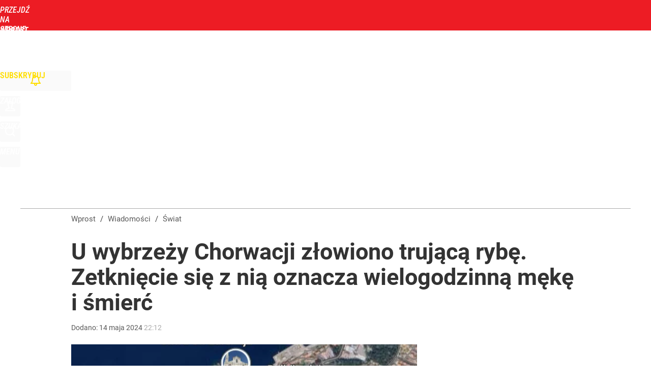

--- FILE ---
content_type: text/html; charset=utf-8
request_url: https://www.wprost.pl/user-info
body_size: 1521
content:
{"login":false,"block":"3pi5rouolags1paccraj3penjr8hvu8tddmobkgth0bi6d1a","sv":true,"id5":"[base64]","form":"<div class=\"login-custom-form\">                 \n    <div class=\"login-box disabled-select\">           \n    <form class=\"login-form\" method=\"post\" action=\"https:\/\/embed.wprost.pl\/sso\/p\/10\/\">\n        <fieldset>  \n        <legend>Logowanie<\/legend>    \n            <label for=\"username\">Login lub email<\/label>\n            <input type=\"text\" id=\"username\" placeholder=\"Podaj login lub email\" name=\"login\" required=\"required\" autocomplete=\"username\"> \n            <label for=\"password\">Has\u0142o<\/label>               \n            <input type=\"password\" id=\"password\" placeholder=\"Podaj has\u0142o\" name=\"password\" required=\"required\" autocomplete=\"current-password\"> \n        <\/fieldset>                                             \n        <button type=\"submit\" class=\"button button-action\">Zaloguj<\/button>\n        <input type=\"hidden\" name=\"token\" value=\"cf3e7c5e1ace99525c9cd3d257ce1e1a\">\n        <input class=\"button\" type=\"hidden\" id=\"form_referrer\" name=\"referrer\" value=\"\">\n    <\/form> \n    <div class=\"login-links disabled-select\">           \n        <a href=\"https:\/\/profil.wprost.pl\/przypomnij-haslo\" class=\"login-link-remind\" rel=\"nofollow\">Przypomnij has\u0142o<\/a>        <a href=\"\/regulamin\" class=\"login-link-regulations\" rel=\"nofollow\">Regulamin<\/a>   \n    <\/div>              \n        \n    <div id=\"soc-login-form\">\n    <fieldset class=\"disabled-select\">\n        <legend><span>Zaloguj si\u0119 <\/span>poprzez<span> serwisy spo\u0142eczno\u015bciowe<\/span>:<\/legend>  \n        <form method=\"post\" action=\"https:\/\/embed.wprost.pl\/sso\/f\/10\/\" class=\"inline\">\n            <input type=\"hidden\" id=\"form_token_f\" name=\"token\" value=\"cf3e7c5e1ace99525c9cd3d257ce1e1a\">\n            <input type=\"hidden\" id=\"form_referrer_f\" name=\"referrer\" value=\"\">\n            <button type=\"submit\" class=\"button facebook-button\"><\/button>\n        <\/form>          \n        <form method=\"post\" action=\"https:\/\/embed.wprost.pl\/sso\/t\/10\/\" class=\"inline\">\n            <input type=\"hidden\" id=\"form_token_t\" name=\"token\" value=\"cf3e7c5e1ace99525c9cd3d257ce1e1a\">\n            <input type=\"hidden\" id=\"form_referrer_t\" name=\"referrer\" value=\"\">\n            <button type=\"submit\" class=\"button twitter-button\"><\/button>\n        <\/form>\n        <form method=\"post\" action=\"https:\/\/embed.wprost.pl\/sso\/g\/10\/\" class=\"inline\">\n            <input type=\"hidden\" id=\"form_token_g\" name=\"token\" value=\"cf3e7c5e1ace99525c9cd3d257ce1e1a\">\n            <input type=\"hidden\" id=\"form_referrer_g\" name=\"referrer\" value=\"\">\n            <button type=\"submit\" class=\"button googleplus-button\"><\/button>\n        <\/form>  \n    <\/fieldset>   \n    <\/div>    \n    <\/div>\n            <div class=\"account-box disabled-select\">    \n        <strong>\n        <span>Nie masz konta?<br>Do\u0142\u0105cz i zyskaj!<\/span>   \n        <\/strong>\n                <a href=\"https:\/\/profil.wprost.pl\/nowe-konto\/?utm_source=wprost.pl&utm_medium=header&utm_campaign=nowe-konto\" class=\"login-link-create button-action\" rel=\"nofollow\">Utw\u00f3rz konto<\/a>\n    <\/div>   \n    <\/div>","agreements_url":"https:\/\/profil.wprost.pl\/edytuj-zgody","deep_object":{"current":{"wprost":{"article":{"site_name":"Wprost","host":"www.wprost.pl","path":"\/swiat\/11687734\/chorwacja-zlowiono-trujaca-rybe-1-mg-substancji-wystarczy-by-umierac-w-meczarniach.html","url":"https:\/\/www.wprost.pl\/swiat\/11687734\/chorwacja-zlowiono-trujaca-rybe-1-mg-substancji-wystarczy-by-umierac-w-meczarniach.html","id":11687734,"title":"U wybrze\u017cy Chorwacji z\u0142owiono truj\u0105c\u0105 ryb\u0119. Zetkni\u0119cie si\u0119 z ni\u0105 oznacza wielogodzinn\u0105 m\u0119k\u0119 i \u015bmier\u0107","webtitle":"Chorwacja. Z\u0142owiono truj\u0105c\u0105 ryb\u0119. 1 mg substancji wystarczy, by umiera\u0107 w m\u0119czarniach","keywords":["chorwacja","ryba","adriatyk"],"url_short":"https:\/\/www.wprost.pl\/11687734","url_canonical":"https:\/\/www.wprost.pl\/swiat\/11687734\/chorwacja-zlowiono-trujaca-rybe-1-mg-substancji-wystarczy-by-umierac-w-meczarniach.html","container_path":"\/swiat\/","container_title":"\u015awiat","sponsored":0,"evergreen":0,"copyrighted":0,"payable":0,"premium":0,"word_count":207,"has_faq":0,"has_post":1,"has_quiz":0,"has_audio":0,"has_video":0,"has_recipe":0,"has_plugin":0,"has_gallery":0,"has_questioning":0,"has_presentation":0,"has_live_relation":0,"publisher":{"name":"Mateusz Nie\u015bcierowicz","id":100615},"author":"","categories":["\u015awiat","\u017bycie"],"image":{"width":1493,"preview":"large"},"publication":{"date":"2024-05-14","datetime":"2024-05-14T22:12:00+02:00","ts":1715717520,"day":"Tue","month":"May","year":"2024"}},"host_name":"www.wprost.pl","site_name":"Wprost"}}}}

--- FILE ---
content_type: text/html; charset=UTF-8
request_url: https://www.wprost.pl/hits.php
body_size: -351
content:
{"share_get":{"count":0,"schema":"wprost"},"display_set":{"set":1,"event_set":{"display":1},"count":28,"tsht":1769965328,"pt":null,"dt":"d","schema":"wprost"},"message_get":{"error":2,"message":0,"schema":"wprost"}}

--- FILE ---
content_type: text/plain; charset=utf-8
request_url: https://api.deep.bi/v1/streams/j7odeRmIZNFp/events
body_size: -73
content:
ml3znp61-3ok6u15